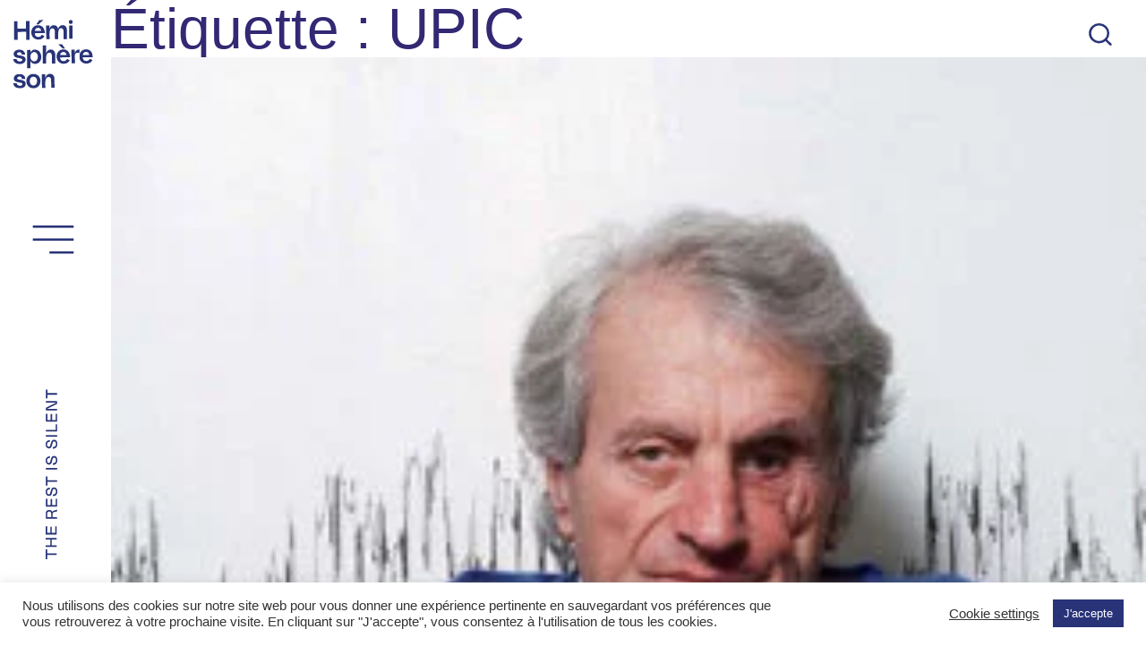

--- FILE ---
content_type: text/css
request_url: https://hemisphereson.com/wp-content/themes/hemisphereson/fonts/Anais/Anais-Bold-Web-Web/stylesheet.css?ver=1.0.0
body_size: 80
content:
@font-face {
	font-family: anaisbold;
	src: url("anais-bold.eot");
	src:
		url("anais-bold.eot?#iefix") format("embedded-opentype"),
		url("anais-bold.woff2") format("woff2"),
		url("anais-bold.woff") format("woff"),
		url("anais-bold.ttf") format("truetype"),
		url("anais-bold.svg#anasbold") format("svg");
	font-weight: normal;
	font-style: normal;

}


--- FILE ---
content_type: text/css
request_url: https://hemisphereson.com/wp-content/themes/hemisphereson/fonts/Anais/Anais-Medium-Web/stylesheet.css?ver=1.0.0
body_size: 82
content:
@font-face {
	font-family: anaismedium;
	src: url("anais-medium.eot");
	src:
		url("anais-medium.eot?#iefix") format("embedded-opentype"),
		url("anais-medium.woff2") format("woff2"),
		url("anais-medium.woff") format("woff"),
		url("anais-medium.ttf") format("truetype"),
		url("anais-medium.svg#anasmedium") format("svg");
	font-weight: normal;
	font-style: normal;

}


--- FILE ---
content_type: text/css
request_url: https://hemisphereson.com/wp-content/themes/hemisphereson/fonts/Recife/RecifeText_Web_Regular/stylesheet.css?ver=1.0.0
body_size: 146
content:
@font-face {
	font-family: RecifeTextWeb-regular;
	src: url("RecifeTextWeb-Regular.eot"); /* IE9 Compat Modes */
	src:
		url("RecifeTextWeb-Regular.eot?#iefix") format("embedded-opentype"),
		url("RecifeTextWeb-Regular.woff2") format("woff2"),
		url("RecifeTextWeb-Regular.woff") format("woff"); /* Pretty Modern Browsers */
	font-weight: 400;
	font-style: normal;
	font-stretch: normal;
	unicode-range: U+000D-FB04;
}


--- FILE ---
content_type: image/svg+xml
request_url: https://hemisphereson.com/wp-content/themes/hemisphereson/assets/images/SVG/motif_footer.svg
body_size: 423
content:
<svg id="Calque_1" data-name="Calque 1" xmlns="http://www.w3.org/2000/svg" viewBox="0 0 891.22 453.61"><defs><style>.cls-1,.cls-2{fill:none;stroke-miterlimit:10;stroke-width:2px;}.cls-1{stroke:#f3b031;}.cls-2{stroke:#dd503f;}</style></defs><path class="cls-1" d="M891.85,163.24c-120.79-195.12-464-200.74-580.17.07"/><path class="cls-2" d="M37.2,453.61V315.42c113.29-3.1,216.76-62,273.9-152.11C367.81,251.16,374.62,359,342,453.61"/><path class="cls-2" d="M351.54,0c1.84,57.49-11.64,115.67-43.77,168.59"/></svg>